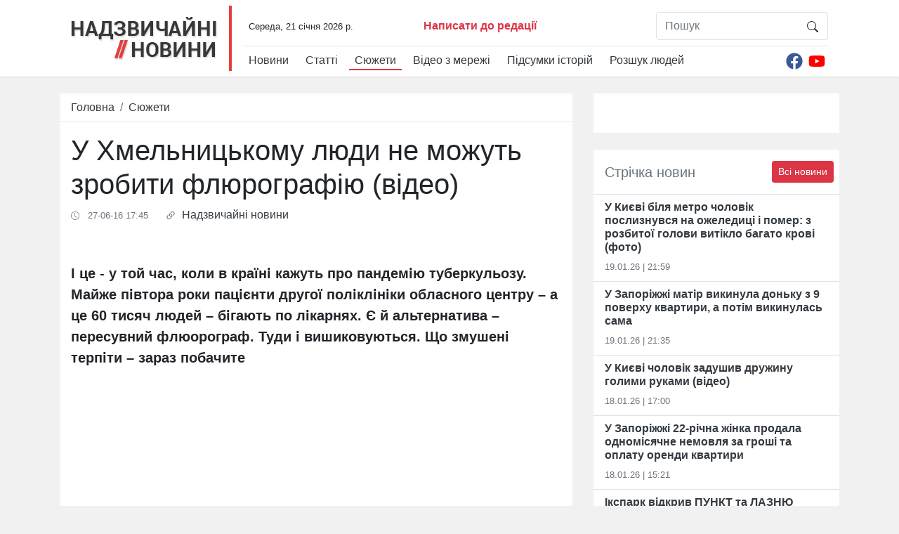

--- FILE ---
content_type: text/html; charset=utf-8
request_url: https://www.google.com/recaptcha/api2/aframe
body_size: 265
content:
<!DOCTYPE HTML><html><head><meta http-equiv="content-type" content="text/html; charset=UTF-8"></head><body><script nonce="_2byB0h0LyOjTbsdcwlEGQ">/** Anti-fraud and anti-abuse applications only. See google.com/recaptcha */ try{var clients={'sodar':'https://pagead2.googlesyndication.com/pagead/sodar?'};window.addEventListener("message",function(a){try{if(a.source===window.parent){var b=JSON.parse(a.data);var c=clients[b['id']];if(c){var d=document.createElement('img');d.src=c+b['params']+'&rc='+(localStorage.getItem("rc::a")?sessionStorage.getItem("rc::b"):"");window.document.body.appendChild(d);sessionStorage.setItem("rc::e",parseInt(sessionStorage.getItem("rc::e")||0)+1);localStorage.setItem("rc::h",'1768977970807');}}}catch(b){}});window.parent.postMessage("_grecaptcha_ready", "*");}catch(b){}</script></body></html>